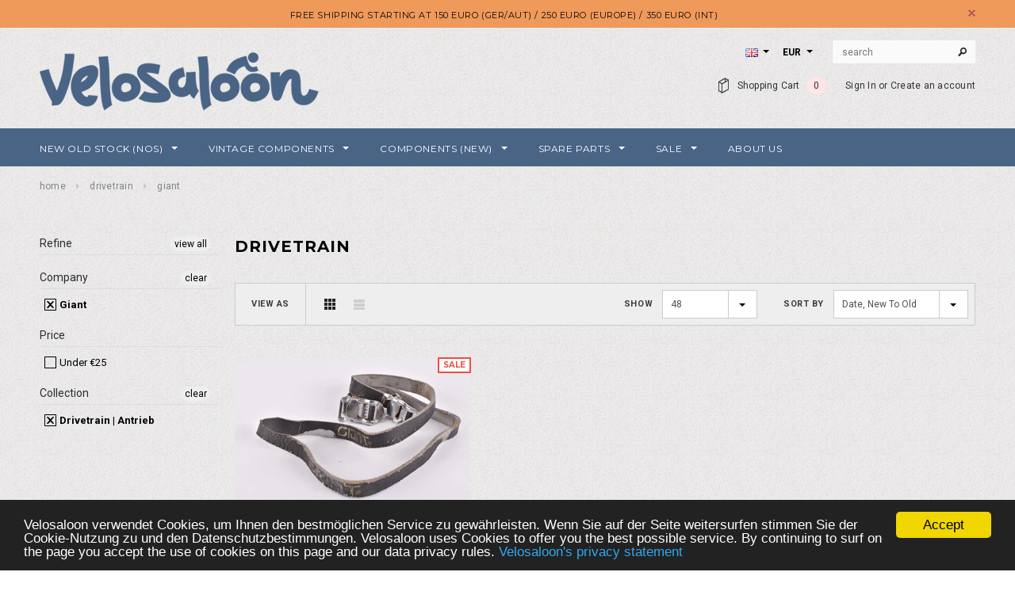

--- FILE ---
content_type: text/javascript
request_url: https://www.velosaloon.com/cdn/shop/t/12/assets/jquery.fakecrop.js?v=138738142179004468291608938393
body_size: 199
content:
!function(t){var e={ratio:function(t){var e=t.item,i=t.settings;return{w:e.width()/i.wrapperWidth,h:e.height()/i.wrapperHeight}},center:function(t,e){return parseInt((t-e)/2,10)},scaleToFill:function(t){var e=t.item,i=t.settings,r=i.ratio,p=e.width(),a=e.height(),h={top:0,left:0};return r.h>r.w?(p=i.wrapperWidth,a/=r.w,i.center&&(h.top=(i.wrapperHeight-a)/2)):(a=i.wrapperHeight,p/=r.h,i.center&&(h.left=(i.wrapperWidth-p)/2)),i.center&&(t.wrapper.css("position","relative"),e.css({position:"absolute",top:h.top+"px",left:h.left+"px"})),e.height(a).attr("height",a+"px").width(p).attr("width",p+"px")},scaleToFit:function(t){var e=t.item,i=t.settings,r=i.ratio,p=e.width(),a=e.height(),h={top:0,left:0};return r.h>r.w?(a=i.wrapperHeight,p=parseInt(e.width()*i.wrapperHeight/e.height(),10),i.center&&(h.left=(i.wrapperWidth-p)/2)):(a=parseInt(e.height()*i.wrapperWidth/e.width(),10),p=i.wrapperWidth,i.center&&(h.top=(i.wrapperHeight-a)/2)),t.wrapper.css({width:(i.squareWidth?i.wrapperWidth:p)+"px",height:i.wrapperHeight+"px"}),i.center&&(t.wrapper.css("position","relative"),e.css({position:"absolute",top:h.top+"px",left:h.left+"px"})),e.height(a).attr("height",a+"px").width(p).attr("width",p+"px")},init:function(i){var r=t.extend({wrapperSelector:null,wrapperWidth:100,wrapperHeight:100,autoGetWidth:!0,ratioWrapper:null,widthSelector:null,center:!0,fill:!0,initClass:"fc-init",doneEvent:"fakedropdone",squareWidth:!0},i),p=function(){r.autoGetWidth&&(r.wrapperWidth=t(r.widthSelector).width(),r.wrapperHeight=r.wrapperWidth*r.ratioWrapper.ratio_height/r.ratioWrapper.ratio_width);var i=t(this),p=r.wrapperSelector?i.closest(r.wrapperSelector):i.parent(),a={item:i,settings:r,wrapper:p};r.ratio=e.ratio(a),r.fill?(p.css({overflow:"hidden",width:r.wrapperWidth+"px",height:r.wrapperHeight+"px"}),e.scaleToFill(a)):e.scaleToFit(a),i.data("fc.settings",r).addClass(r.initClass).trigger(r.doneEvent)},a=this.filter("img"),h=this.filter(":not(img)");return a.length&&a.bind("load",function(){p.call(this),this.style.display="inline"}).each(function(){if(this.complete||void 0===this.complete){var t=this.src;this.src="[data-uri]",this.src=t,this.style.display="none"}}),h.length&&h.each(p),this}};t.fn.fakecrop=function(i){return e[i]?e[i].apply(this,Array.prototype.slice.call(arguments,1)):"object"!=typeof i&&i?void t.error("Method "+i+" does not exist on jQuery.fakecrop"):e.init.apply(this,arguments)}}(jQuery);